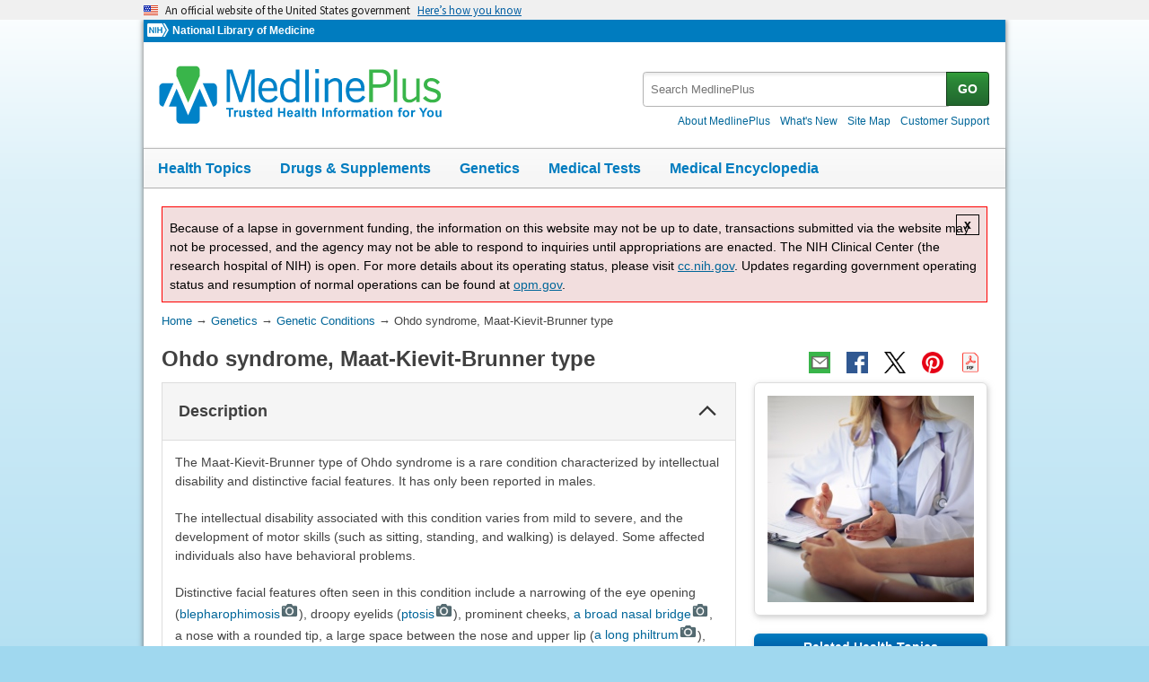

--- FILE ---
content_type: text/html
request_url: https://medlineplus.gov/genetics/condition/ohdo-syndrome-maat-kievit-brunner-type/
body_size: 8068
content:

<!DOCTYPE html>
<html lang="en" id="genetic_condition" class="nojs us" data-root="https://medlineplus.gov/">

    <head>

        <meta charset="utf-8" />
        <meta http-equiv="X-UA-Compatible" content="IE=edge,chrome=1" />
        <meta http-equiv="window-target" content="_top" />
        <meta http-equiv="Content-Type" content="text/html; charset=UTF-8" />
        <meta name="viewport" content="width=device-width, initial-scale=1" />

        

        

        <link rel="canonical" href="https://medlineplus.gov/genetics/condition/ohdo-syndrome-maat-kievit-brunner-type/" />

        

  
        <link href="https://medlineplus.gov/genetics/condition/ohdo-syndrome-maat-kievit-brunner-type/" hreflang="x-default" rel="alternate">
  



        <meta name="ac-dictionary" content="medlineplus-ac-dictionary" />

        <meta name="description" content="The Maat-Kievit-Brunner type of Ohdo syndrome is a rare condition characterized by intellectual disability and distinctive facial features. Explore symptoms, inheritance, genetics of this condition." />

        

        <link rel="shortcut icon" href="https://medlineplus.gov/images/favicon.ico" type="image/x-icon" />
        <link rel="apple-touch-icon" href="https://medlineplus.gov/images/touch-icon.png" />

        
        <meta property="fb:app_id" content="1042245625821448" />
        

        
        <meta property="og:title" content="Ohdo syndrome, Maat-Kievit-Brunner type: MedlinePlus Genetics" />
        <meta property="og:url" content="https://medlineplus.gov/genetics/condition/ohdo-syndrome-maat-kievit-brunner-type/" />
        
        
          
        <meta property="og:image" content="https://medlineplus.gov/images/GeneticCondition_Share.jpg" />
          
        
        
        <meta property="og:description" content="The Maat-Kievit-Brunner type of Ohdo syndrome is a rare condition characterized by intellectual disability and distinctive facial features. Explore symptoms, inheritance, genetics of this condition." />

        
        <meta name="twitter:card" content="summary_large_image" />
        <meta name="twitter:site" content="@medlineplus" />
        <meta name="twitter:creator" content="@medlineplus" />
        <meta name="twitter:title" content="Ohdo syndrome, Maat-Kievit-Brunner type: MedlinePlus Genetics" />
        <meta name="twitter:description" content="The Maat-Kievit-Brunner type of Ohdo syndrome is a rare condition characterized by intellectual disability and distinctive facial features. Explore symptoms, inheritance, genetics of this condition." />
        <meta name="twitter:image" content="https://medlineplus.gov/images/GeneticCondition_Share.jpg" />
		
		<meta name="twitter:image:alt" content=""/>
		<meta property="og:image:alt" content="" />
        

        

        

        <title>Ohdo syndrome, Maat-Kievit-Brunner type: MedlinePlus Genetics</title>

        <link rel="stylesheet" href="https://medlineplus.gov/css/common_new.css?1759291841060" />
        <!--[if IE 8]> <link rel="stylesheet" href="https://medlineplus.gov/css/ie8/common.css"> <![endif]-->
        <link rel="stylesheet" href="https://medlineplus.gov/uswds/css/uswds_styles.css" />
        
        


        
        <script type="text/javascript">document.getElementsByTagName('html')[0].className = document.getElementsByTagName('html')[0].className.replace( /(?:^|\s)nojs(?!\S)/g , '').trim();</script>
        <script src="https://medlineplus.gov/uswds/js/uswds-init.min.js" type="text/javascript"></script>


        

        <script>(function(w,d,s,l,i){w[l]=w[l]||[];w[l].push({'gtm.start':
        new Date().getTime(),event:'gtm.js'});var f=d.getElementsByTagName(s)[0],
        j=d.createElement(s),dl=l!='dataLayer'?'&l='+l:'';j.async=true;j.src=
        'https://www.googletagmanager.com/gtm.js?id='+i+dl;f.parentNode.insertBefore(j,f);
        })(window,document,'script','dataLayer','GTM-MMVM77');</script>
    </head>

    <body>

        <noscript><iframe src="https://www.googletagmanager.com/ns.html?id=GTM-MMVM77"
        height="0" width="0" style="display:none;visibility:hidden" title="googletagmanager"></iframe></noscript>

        

        <a name="top" id="top"></a>
        <a class="hide-offscreen" href="#start">Skip navigation</a>

  
                                
<section
  class="usa-banner"
  aria-label="Official website of the United States government"
>
  <div class="usa-accordion">
    <header class="usa-banner__header">
      <div class="usa-banner__inner">
        <div class="grid-col-auto">
          <img
            aria-hidden="true"
            class="usa-banner__header-flag"
            src="https://medlineplus.gov/uswds/img/us_flag_small.png"
            alt=""
          />
        </div>
        <div class="grid-col-fill tablet:grid-col-auto" aria-hidden="true">
          <p class="usa-banner__header-text">
            An official website of the United States government
          </p>
          <p class="usa-banner__header-action">Here’s how you know</p>
        </div>
        <button
          type="button"
          class="usa-accordion__button usa-banner__button"
          aria-expanded="false"
          aria-controls="gov-banner-default-default"
        >
          <span class="usa-banner__button-text">Here’s how you know</span>
        </button>
      </div>
    </header>
    <div
      class="usa-banner__content usa-accordion__content"
      id="gov-banner-default-default"
    >
      <div class="grid-row grid-gap-lg">
        <div class="usa-banner__guidance tablet:grid-col-6">
          <img
            class="usa-banner__icon usa-media-block__img"
            src="https://medlineplus.gov/uswds/img/icon-dot-gov.svg"
            role="img"
            alt=""
            aria-hidden="true"
          />
          <div class="usa-media-block__body">
            <p>
              <strong>Official websites use .gov</strong><br />A
              <strong>.gov</strong> website belongs to an official government
              organization in the United States.
            </p>
          </div>
        </div>
        <div class="usa-banner__guidance tablet:grid-col-6">
          <img
            class="usa-banner__icon usa-media-block__img"
            src="https://medlineplus.gov/uswds/img/icon-https.svg"
            role="img"
            alt=""
            aria-hidden="true"
          />
          <div class="usa-media-block__body">
            <p>
              <strong>Secure .gov websites use HTTPS</strong><br />A
              <strong>lock</strong> (
              <span class="icon-lock"
                ><svg
                  xmlns="http://www.w3.org/2000/svg"
                  width="52"
                  height="64"
                  viewBox="0 0 52 64"
                  class="usa-banner__lock-image"
                  role="img"
                  aria-labelledby="banner-lock-description-default"
                  focusable="false"
                >
                  <title id="banner-lock-title-default">Lock</title>
                  <desc id="banner-lock-description-default">Locked padlock icon</desc>
                  <path
                    fill="#000000"
                    fill-rule="evenodd"
                    d="M26 0c10.493 0 19 8.507 19 19v9h3a4 4 0 0 1 4 4v28a4 4 0 0 1-4 4H4a4 4 0 0 1-4-4V32a4 4 0 0 1 4-4h3v-9C7 8.507 15.507 0 26 0zm0 8c-5.979 0-10.843 4.77-10.996 10.712L15 19v9h22v-9c0-6.075-4.925-11-11-11z"
                  />
                </svg> </span
              >) or <strong>https://</strong> means you’ve safely connected to
              the .gov website. Share sensitive information only on official,
              secure websites.
            </p>
          </div>
        </div>
      </div>
    </div>
  </div>
</section>


        <div id="mplus-wrap">
            <header>
                <div id="mplus-header">

                    <div id="mplus-orgs">
                        <a href="https://www.nih.gov/" class="nih-org" target="_blank" title="National Institutes of Health">
                            <img class="nihlogo" src="https://medlineplus.gov/images/nihlogo.png" alt="National Institutes of Health"/>
                        </a><a href="https://www.nlm.nih.gov/" target="_blank"> National Library of Medicine</a>
                    </div>

                    
                    <div id="mplus-logo">
                        <a href="https://medlineplus.gov/">
                            <img alt="MedlinePlus Trusted Health Information for You" title="MedlinePlus Trusted Health Information for You" src="https://medlineplus.gov/images/m_logo.png"/>
                        </a>
                    </div>
                    

                    <div id="mplus-nav">

                        <div aria-live="polite" class="sm-live-area hide-offscreen"></div>
                        <button id="sm-menu-btn" class="navmenu-btn" title="Menu" role="button" aria-controls="mplus-menu-list" type="submit">Menu<span class="icon icon-nav-menu"></span></button>
                        <ul id="mplus-menu-list" class="nav-list">
                            <li><a href="https://medlineplus.gov/healthtopics.html">Health Topics</a></li>
                            <li><a href="https://medlineplus.gov/druginformation.html">Drugs & Supplements</a></li>
                            <li><a href="https://medlineplus.gov/genetics/">Genetics</a></li>
                            <li><a href="https://medlineplus.gov/lab-tests/">Medical Tests</a></li>
							<li><a href="https://medlineplus.gov/encyclopedia.html">Medical Encyclopedia</a></li>
                            <li><a href="https://medlineplus.gov/about/">About MedlinePlus</a></li>
                        </ul><button id="sm-search-btn" class="navmenu-btn" title="Search" role="button" aria-controls="mplus-search" type="submit"><span class="hide-offscreen"></span>Search<span class="icon icon-nav-search"></span></button>

				<div class="top-1">

                        <form id="mplus-search" method="get" action="https://vsearch.nlm.nih.gov/vivisimo/cgi-bin/query-meta" title="Search MedlinePlus" target="_self">
                            
                            <input type="hidden" name="v:project" value="medlineplus"/>
                            <input type="hidden" name="v:sources" value="medlineplus-bundle"/>
                            
                            <div class="form-box text-combo">
                                <div class="form-area"><label class="hide-offscreen" for="searchtext_primary">Search MedlinePlus</label>
                                    <input id="searchtext_primary" class="form-text" type="text" placeholder="Search MedlinePlus" alt="#Site Search input" title="Site Search input" maxlength="400" size="40" name="query" autocomplete="off" role="textbox" aria-autocomplete="list" aria-haspopup="true"/>
                                </div>
                                <div class="button-area">
                                  <button class="form-btn" title="Search MedlinePlus" alt="Search MedlinePlus" type="submit">GO</button>
                                </div>
                            </div>
                        </form>

                        <div class="secondarynav">
                            <ul class="nav-list">
                                <li><a href="https://medlineplus.gov/about/"><span>About MedlinePlus</span></a></li>
				                <li><a href="https://medlineplus.gov/whatsnew/">What's New</a></li>
                                <li><a href="https://medlineplus.gov/sitemap.html"><span>Site Map</span></a></li>
                                
                                
                                  <li><a href="https://support.nlm.nih.gov/knowledgebase/category/?id=CAT-01231&category=medlineplus&from=https%3A//medlineplus.gov/genetics/condition/ohdo-syndrome-maat-kievit-brunner-type/" target="_blank"><span>Customer Support</span></a></li>
                                
                            </ul>
                        </div>

				</div>
                        <div id="mplus-nav-bar">
                            <ul class="nav-list">
                                <li><a href="https://medlineplus.gov/healthtopics.html">Health Topics</a></li><li><a href="https://medlineplus.gov/druginformation.html">Drugs & Supplements</a></li><li><a href="https://medlineplus.gov/genetics/">Genetics</a></li><li><a href="https://medlineplus.gov/lab-tests/">Medical Tests</a></li><li><a href="https://medlineplus.gov/encyclopedia.html">Medical Encyclopedia</a></li>
                            </ul>
                        </div>

                        
                    </div>
                </div>
            </header>

            <div id="mplus-content">
            
<div id="breadcrumbs">
	<div itemprop="breadcrumb" itemscope="" itemtype="http://schema.org/BreadcrumbList">
		<span class="hide-offscreen">You Are Here:</span>
		<div itemscope itemprop="itemListElement" itemtype="http://schema.org/ListItem">
			<a href="https://medlineplus.gov/" itemprop="item"><span itemprop="name">Home</span></a>
			&rarr;
			<meta itemprop="position" content="1"/>
		</div>
		
			
				<div itemscope itemprop="itemListElement" itemtype="http://schema.org/ListItem">
					<a href="https://medlineplus.gov/genetics/" itemprop="item"><span itemprop="name">Genetics</span></a>
					&rarr;
					<meta itemprop="position" content="2"/>
				</div>
			
		
			
				<div itemscope itemprop="itemListElement" itemtype="http://schema.org/ListItem">
					<a href="https://medlineplus.gov/genetics/condition/" itemprop="item"><span itemprop="name">Genetic Conditions</span></a>
					&rarr;
					<meta itemprop="position" content="3"/>
				</div>
			
		
			
				<div>
				  <span>Ohdo syndrome, Maat-Kievit-Brunner type</span>
				</div>
			
		
	</div>
</div>
<span class="page-url print-only">URL of this page: https://medlineplus.gov/genetics/condition/ohdo-syndrome-maat-kievit-brunner-type/</span>

                <div >
                
    <article>
        <div class="page-info">
            <div class="page-title">
                <a name="start" id="start"></a>
                <h1>Ohdo syndrome, Maat-Kievit-Brunner type</h1>
            </div>
            <div class="page-actions"></div>
            <noscript><span class="js-disabled-message">To use the sharing features on this page, please enable JavaScript.</span></noscript>
        </div>
        
        <div class="main">
          <div class="mp-exp exp-full" data-bookmark="description">
            <h2>Description</h2>
            
              <section><div class="mp-content"><p>The Maat-Kievit-Brunner type of Ohdo syndrome is a rare condition characterized by intellectual disability and distinctive facial features. It has only been reported in males.</p><p>The intellectual disability associated with this condition varies from mild to severe, and the development of motor skills (such as sitting, standing, and walking) is delayed. Some affected individuals also have behavioral problems.</p><p>Distinctive facial features often seen in this condition include a narrowing of the eye opening (<a class="image-modal" data-alt="Photograph of the face of a child, with the right eye showing blepharophimosis." data-caption="Tight lids with short palpebral fissures." data-credit="Elements of Morphology, National Human Genome Research Institute" data-filepath="images/PX0001O4_PRESENTATION.jpeg" data-imgtype="genetics" data-pix="PX0001O4" data-sourceurl="https://elementsofmorphology.nih.gov/index.cgi?tid=88ebc039bbbaef0f" data-title="Blepharophimosis" href="https://medlineplus.gov/images/PX0001O4_PRESENTATION.jpeg" id="PX0001O4_1" title="Show image">blepharophimosis<img alt="" aria-hidden="true" class="image-modal-icon" src="https://medlineplus.gov/css/img/icon_camera_small.png"/></a>), droopy eyelids (<a class="image-modal" data-alt="Photograph of the face of a child with ptosis of the right eyelid." data-caption="Ptosis of the right eyelid. Note that the upper lid margin partially covers the right pupil (compare with normal left upper eyelid)." data-credit="Elements of Morphology, National Human Genome Research Institute" data-filepath="images/PX0001O8_PRESENTATION.jpeg" data-imgtype="genetics" data-pix="PX0001O8" data-sourceurl="https://elementsofmorphology.nih.gov/index.cgi?tid=1bd157b764ec7aea" data-title="Ptosis" href="https://medlineplus.gov/images/PX0001O8_PRESENTATION.jpeg" id="PX0001O8_2" title="Show image">ptosis<img alt="" aria-hidden="true" class="image-modal-icon" src="https://medlineplus.gov/css/img/icon_camera_small.png"/></a>), prominent cheeks, <a class="image-modal" data-alt="Three photographs of people's faces, each with a wide nasal bridge." data-caption="" data-credit="Elements of Morphology, National Human Genome Research Institute" data-filepath="images/PX00020N_PRESENTATION.jpeg" data-imgtype="genetics" data-pix="PX00020N" data-sourceurl="https://elementsofmorphology.nih.gov/index.cgi?tid=e29866db35162165" data-title="Wide nasal bridge" href="https://medlineplus.gov/images/PX00020N_PRESENTATION.jpeg" id="PX00020N_3" title="Show image">a broad nasal bridge<img alt="" aria-hidden="true" class="image-modal-icon" src="https://medlineplus.gov/css/img/icon_camera_small.png"/></a>, a nose with a rounded tip, a large space between the nose and upper lip (<a class="image-modal" data-alt="Six photographs of people's faces, each with a long philtrum." data-caption="" data-credit="Elements of Morphology, National Human Genome Research Institute" data-filepath="images/PX00022J_PRESENTATION.jpeg" data-imgtype="genetics" data-pix="PX00022J" data-sourceurl="https://elementsofmorphology.nih.gov/index.cgi?tid=e1d74175c310388d" data-title="Long philtrum" href="https://medlineplus.gov/images/PX00022J_PRESENTATION.jpeg" id="PX00022J_4" title="Show image">a long philtrum<img alt="" aria-hidden="true" class="image-modal-icon" src="https://medlineplus.gov/css/img/icon_camera_small.png"/></a>), and a narrow mouth. Some affected individuals also have widely set eyes (<a class="image-modal" data-alt="Photograph of the face of a child with widely spaced eyes." data-caption="A boy with widely spaced eyes." data-credit="Elements of Morphology, National Human Genome Research Institute" data-filepath="images/PX0001SG_PRESENTATION.jpeg" data-imgtype="genetics" data-pix="PX0001SG" data-sourceurl="https://elementsofmorphology.nih.gov/index.cgi?tid=71d9f1be67c7f8b6" data-title="Widely spaced eyes (hypertelorism)" href="https://medlineplus.gov/images/PX0001SG_PRESENTATION.jpeg" id="PX0001SG_5" title="Show image">hypertelorism<img alt="" aria-hidden="true" class="image-modal-icon" src="https://medlineplus.gov/css/img/icon_camera_small.png"/></a>), an unusually small chin (<a class="image-modal" data-alt="Photograph of the face of a person with micrognathia." data-caption="There is shortening and narrowing of the mandible and chin." data-credit="Elements of Morphology, National Human Genome Research Institute" data-filepath="images/PX0001LU_PRESENTATION.jpeg" data-imgtype="genetics" data-pix="PX0001LU" data-sourceurl="https://elementsofmorphology.nih.gov/index.cgi?tid=8bbf61b4ad7ca2ef" data-title="Micrognathia" href="https://medlineplus.gov/images/PX0001LU_PRESENTATION.jpeg" id="PX0001LU_6" title="Show image">micrognathia<img alt="" aria-hidden="true" class="image-modal-icon" src="https://medlineplus.gov/css/img/icon_camera_small.png"/></a>), and small and low-set ears. As people with the condition get older, these facial characteristics become more pronounced and the face becomes more triangular.</p><p>Other possible signs of this condition include dental problems, weak muscle tone (hypotonia), and hearing loss.</p></div>
</section>
            
          </div>
          <div class="mp-exp exp-full" data-bookmark="frequency">
            <h2>Frequency</h2>
            
              <section><div class="mp-content"><p>The Maat-Kievit-Brunner type of Ohdo syndrome is a very rare condition, with only a few affected individuals reported in the medical literature.</p></div>
</section>
            
          </div>
          <div class="mp-exp exp-full" data-bookmark="causes">
            <h2>Causes</h2>
            
              <section><div class="mp-content"><p>The Maat-Kievit-Brunner type of Ohdo syndrome results from mutations in the <i><a data-pid="18109" href="https://medlineplus.gov/genetics/gene/med12/">MED12</a></i> gene. This gene provides instructions for making a protein that helps regulate gene activity; it is thought to play an essential role in development both before and after birth. The <i>MED12</i> gene mutations that cause this condition alter the structure of the MED12 protein, impairing its ability to control gene activity. It is unclear how these changes lead to the particular cognitive and physical features of the Maat-Kievit-Brunner type of Ohdo syndrome.</p></div>
</section>
            
              <section>

<div class="related-genes mp-exp exp-full">
      
        <h3>Learn more about the gene associated with Ohdo syndrome, Maat-Kievit-Brunner type</h3>
      
      <ul class="relatedmp">
          
            <li><a href="https://medlineplus.gov/genetics/gene/med12/">MED12</a></li>
            
          
      </ul>
      
</div>

</section>
            
          </div>
          <div class="mp-exp exp-full" data-bookmark="inheritance">
            <h2>Inheritance</h2>
            
              <section><div class="mp- mp-content"><p>This condition is inherited in an <a class="image-modal" data-alt="Two generations of a family with an X-linked recessive disorder. In this form of inheritance, the chance of being affected or being a carrier depends on whether the mother or the father has the mutated gene on the X chromosome." data-caption="" data-credit="U.S. National Library of Medicine" data-filepath="images/PX000068_PRESENTATION.jpeg" data-imgtype="genetics" data-pix="PX000068" data-sourceurl="" data-title="X-linked recessive inheritance" href="https://medlineplus.gov/images/PX000068_PRESENTATION.jpeg" id="PX000068_1" title="Show image">X-linked recessive pattern<img alt="" aria-hidden="true" class="image-modal-icon" src="https://medlineplus.gov/css/img/icon_camera_small.png"/></a>. The <i><a data-pid="18109" href="https://medlineplus.gov/genetics/gene/med12/">MED12</a></i> gene is located on the X chromosome, which is one of the two sex chromosomes. In males (who have only one X chromosome), one altered copy of the gene in each cell is sufficient to cause the condition. In females (who have two X chromosomes), a mutation would have to occur in both copies of the gene to cause the disorder.</p><p>Because it is unlikely that females will have two altered copies of this gene, males are affected by X-linked recessive disorders much more frequently than females. Females with only one altered copy of the gene in each cell are called carriers. They do not usually experience health problems related to the condition, but they can pass the mutation to their children. Sons who inherit the altered gene will have the condition, while daughters who inherit the altered gene will be carriers.</p><p>A characteristic of X-linked inheritance is that fathers cannot pass X-linked traits to their sons.</p></div>
</section>
            
          </div>
          <div class="mp-exp exp-full" data-bookmark="synonyms">
            <h2>Other Names for This Condition</h2>
            
              <section>
<ul class="bulletlist">
  <li>Blepharophimosis-mental retardation syndrome, Maat-Kievit-Brunner type</li> <li>BMRS, MKB type</li> <li>Ohdo syndrome, MKB type</li> <li>X-linked Ohdo syndrome</li> 
</ul>
</section>
            
          </div>
          
          <div class="mp-exp exp-full" data-bookmark="resources">
            <h2>Additional Information & Resources</h2>
            
              <section>
<div class="mp-content">
  
  <h2>Genetic Testing Information</h2>
  <ul>
    
      <li><a href="https://www.ncbi.nlm.nih.gov/gtr/conditions/C3698541/" target="TheNewWin">Genetic Testing Registry: Blepharophimosis - intellectual disability syndrome, MKB type</a> <span class="desc-text"><img alt="From the National Institutes of Health" title="From the National Institutes of Health" src="https://medlineplus.gov/images/nih.png" class="imgdesc" width="25" height="16"></span></li>
    
  </ul>
  
</div>
</section>
            
              <section>
<div class="mp-content">
  
  <h2>Patient Support and Advocacy Resources</h2>
  <ul>
    
      <li><a href="https://rarediseases.org/" target="TheNewWin">National Organization for Rare Disorders (NORD)</a></li>
    
  </ul>
  
</div>
</section>
            
              <section>
<div class="mp-content">
  
  <h2>Catalog of Genes and Diseases from OMIM</h2>
  <ul>
    
      <li><a href="https://omim.org/entry/300895" target="TheNewWin">OHDO SYNDROME, X-LINKED; OHDOX</a></li>
    
  </ul>
  
</div>
</section>
            
              <section>
<div class="mp-content">
  
  <h2>Scientific Articles on PubMed</h2>
  <ul>
    
      <li><a href="https://pubmed.ncbi.nlm.nih.gov/?term=%28%28Ohdo+syndrome%5BTIAB%5D%29+AND+%28Maat-Kievit-Brunner%5BTIAB%5D%29%29+OR+%28%28blepharophimosis%5BTIAB%5D%29+AND+%28Maat-Kievit-Brunner%5BTIAB%5D%29%29+OR+%28%28Ohdo+syndrome%5BTIAB%5D%29+AND+%28MED12%5BTIAB%5D%29%29" target="TheNewWin">PubMed</a> <span class="desc-text"><img alt="From the National Institutes of Health" title="From the National Institutes of Health" src="https://medlineplus.gov/images/nih.png" class="imgdesc" width="25" height="16"></span></li>
    
  </ul>
  
</div>
</section>
            
          </div>
          
          <div class="mp-exp exp-full" data-bookmark="references">
            <h2>References</h2>
            
              <section>
<div class="mp-content">
  
  <ul>
    
      <li>Maat-Kievit A, Brunner HG, Maaswinkel-Mooij P. Two additional cases of the
Ohdo blepharophimosis syndrome. Am J Med Genet. 1993 Nov 1;47(6):901-6. doi:
10.1002/ajmg.1320470618.  <a href="https://pubmed.ncbi.nlm.nih.gov/8279489" target="TheNewWin">Citation on PubMed</a></li>
      
    
      <li>Verloes A, Bremond-Gignac D, Isidor B, David A, Baumann C, Leroy MA, Stevens
R, Gillerot Y, Heron D, Heron B, Benzacken B, Lacombe D, Brunner H, Bitoun P.
Blepharophimosis-mental retardation (BMR) syndromes: A proposed clinical
classification of the so-called Ohdo syndrome, and delineation of two new BMR
syndromes, one X-linked and one autosomal recessive. Am J Med Genet A. 2006 Jun
15;140(12):1285-96. doi: 10.1002/ajmg.a.31270.  <a href="https://pubmed.ncbi.nlm.nih.gov/16700052" target="TheNewWin">Citation on PubMed</a></li>
      
    
      <li>Vulto-van Silfhout AT, de Vries BB, van Bon BW, Hoischen A,
Ruiterkamp-Versteeg M, Gilissen C, Gao F, van Zwam M, Harteveld CL, van Essen AJ,
Hamel BC, Kleefstra T, Willemsen MA, Yntema HG, van Bokhoven H, Brunner HG, Boyer
TG, de Brouwer AP. Mutations in MED12 cause X-linked Ohdo syndrome. Am J Hum
Genet. 2013 Mar 7;92(3):401-6. doi: 10.1016/j.ajhg.2013.01.007. Epub 2013 Feb 7. <a href="https://pubmed.ncbi.nlm.nih.gov/23395478" target="TheNewWin">Citation on PubMed</a> or <a href="https://www.ncbi.nlm.nih.gov/pmc/articles/PMC3591845/" target="TheNewWin">Free article on PubMed Central</a></li>
      
    
  </ul>
  
</div>
</section>
            
          </div>
        </div>
        
        <div class="side">
          <aside>
            
              <section><div class="side-section">
<div class="mp-img">
    
    <img class="scale-with-grid" src="https://medlineplus.gov/images/GeneticCounseling.jpg" alt="Genetic Counseling">
    
</div>
</div></section>
            
              <section><div class="side-section">
</div></section>
            
              <section><div class="side-section">
<div class="section-header">
    <h2>Related Health Topics</h2>
</div>
<div class="section-body">
    <ul class="relatedmp">
        
          <li><a href="https://medlineplus.gov/developmentaldisabilities.html">Developmental Disabilities</a></li>
          
        
          <li><a href="https://medlineplus.gov/geneticdisorders.html">Genetic Disorders</a></li>
          
        
    </ul>
</div>
</div></section>
            
              <section><div class="side-section">
<div class="section-header red">
	<h2>MEDICAL ENCYCLOPEDIA</h2>
</div>
<div class="section-body" id="more_encyclopedia">
	<ul class="relatedmp" style="list-style: none; padding: 0;">
    
      <li><a href="https://medlineplus.gov/ency/article/002048.htm">Genetics</a></li>
    
      <li><a href="https://medlineplus.gov/ency/article/003298.htm">Hypotonia</a></li>
    
	</ul>
</div>
</div></section>
            
              <section><div class="side-section">
<div class="section-header">
    <h2>Understanding Genetics</h2>
</div>
<div class="section-body">
    <ul class="relatedmp">
      
      <li><a href="https://medlineplus.gov/genetics/understanding/consult/prognosis/">What is the prognosis of a genetic condition?</a></li>
      <li><a href="https://medlineplus.gov/genetics/understanding/mutationsanddisorders/mutationscausedisease/">How can gene variants affect health and development?</a></li>
      <li><a href="https://medlineplus.gov/genetics/understanding/inheritance/runsinfamily/">What does it mean if a disorder seems to run in my family?</a></li>
      <li><a href="https://medlineplus.gov/genetics/understanding/inheritance/inheritancepatterns/">What are the different ways a genetic condition can be inherited?</a></li>
      <li><a href="https://medlineplus.gov/genetics/understanding/consult/treatment/">How are genetic conditions treated or managed?</a></li>
      
    </ul>
</div>
</div></section>
            
              <section><div class="side-section">
<div class="section-header hide-offscreen">
    <h2>Disclaimers</h2>
</div>
<div class="section-body no-header">
MedlinePlus links to health information from the National Institutes of Health and other federal government agencies. MedlinePlus also links to health information from non-government Web sites. See our <a href="https://medlineplus.gov/disclaimers.html">disclaimer</a> about external links and our <a href="https://medlineplus.gov/criteria.html">quality guidelines</a>.
</div>
</div></section>
            
          </aside>
        </div>
        
        
        <div class="bottom">
          
            <section>
<!--
<div class="from-ghr">
<img  src="https://medlineplus.gov/images/fromGHR.png" alt="From Genetics Home Reference" />
<p>Genetics Home Reference has merged with MedlinePlus. Genetics Home Reference content now can be found in the "Genetics" section of MedlinePlus. <a href="https://medlineplus.gov/about/general/genetics/newhome/">Learn more</a></p>
</div>
-->


<p>The information on this site should not be used as a substitute for professional medical care or advice. Contact a health care provider if you have questions about your health.</p>

</section>
          
        </div>
        
    </article>

                </div>
			
			
			<div id="citation-how-to">
			<button><span>Learn how to cite this page</span></button>
			</div>
			
            </div>

            <footer>
                <div id="mplus-footer">
                    <div class="footer1">

                        <ul class="secondarynav">
                            <li><a href="https://medlineplus.gov/about/">About MedlinePlus</a></li>
			    <li><a href="https://medlineplus.gov/whatsnew/">What's New</a></li>
                            <li><a href="https://medlineplus.gov/sitemap.html">Site Map</a></li>
                            
                            
                              <li><a href="https://support.nlm.nih.gov/knowledgebase/category/?id=CAT-01231&category=medlineplus&from=https%3A//medlineplus.gov/genetics/condition/ohdo-syndrome-maat-kievit-brunner-type/" target="_blank"><span>Customer Support</span></a></li>
                            
                        </ul>


          <ul class="follow-footer">
                <li>
                    <a href="https://medlineplus.gov/rss.html" class="follow-item">Subscribe to RSS<img src="https://medlineplus.gov/images/feed.png" class="social-media-toolkit-icon" alt="RSS" title="RSS"></a>
                </li>
                
				<li>
					<a href="https://www.nlm.nih.gov/socialmedia/index.html" class="follow-item" target='_blank'>Connect with NLM </a>
				</li>
                
          </ul>
                    </div>

                    <div class="footer2">
                        <ul>
							
							
							<li><a href=" https://www.nlm.nih.gov/web_policies.html" target='_blank'>NLM Web Policies</a></li>
							
                            <li><a href="https://medlineplus.gov/about/using/usingcontent/" >Copyright</a></li>
							
                            <li><a href="https://medlineplus.gov/accessibility.html">Accessibility</a></li>
                            <li><a href="https://medlineplus.gov/about/using/criteria/">Guidelines for Links</a></li>
                            <li><a href="https://medlineplus.gov/plugins.html">Viewers & Players</a></li>
							<li><a href="https://www.hhs.gov/vulnerability-disclosure-policy/index.html" target="_blank">HHS Vulnerability Disclosure</a></li>
                            
                            <li><a href="https://medlineplus.gov/medlineplus-connect/">MedlinePlus Connect for EHRs</a></li>
                            <li><a href="https://medlineplus.gov/about/developers/">For Developers</a></li>
                            
                        </ul>

                        <div class="address">
                            <a href="https://www.nlm.nih.gov" target="_blank">National Library of Medicine</a>
                            <span>8600 Rockville Pike, Bethesda, MD 20894</span>
                            <a href="https://www.hhs.gov" target="_blank">U.S. Department of Health and Human Services</a>
                            <a href="https://www.nih.gov" target="_blank">National Institutes of Health</a>
                            
                        </div>

                    
                        <div class="date">						
														
                            
							
                            <span id="lastupdate">Last updated April 1, 2013</span>
							
                            
							
                        </div>
                    

                        <div class="return-top"><a href="#top" title="Return to top"><img class="return-top-icon" alt="Return to top" src="https://medlineplus.gov/images/return-top.png"></a></div>
                    </div>
                </div>
            </footer>
        </div>

        
        <script src="https://medlineplus.gov/jslib/jquery-3.6.0.min.js" type="text/javascript"></script>
        <script src="https://medlineplus.gov/jslib/mplus-frontend-controls-new.js" type="text/javascript"></script>
        <script src="https://medlineplus.gov/jslib/mplus-share.js?id=1112022" type="text/javascript"></script>
        <!--[if lte IE 9]><script src="//www.nlm.nih.gov/medlineplus/jslib/jquery.placeholder.js" type="text/javascript"></script><![endif]-->
        <script src="https://medlineplus.gov/jslib/control.js" type="text/javascript"></script>
        <script src="https://medlineplus.gov/uswds/js/uswds.min.js" type="text/javascript"></script>
        

        


    </body>
</html>
